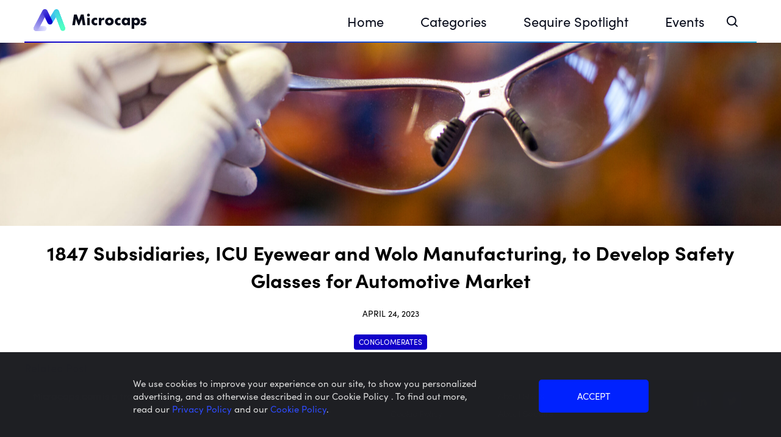

--- FILE ---
content_type: text/html; charset=UTF-8
request_url: https://microcaps.com/wp-admin/admin-ajax.php
body_size: -127
content:
67632

--- FILE ---
content_type: application/javascript
request_url: https://microcaps.com/wp-content/themes/microcaps/js/functions.js?ver=6.4.3
body_size: 12305
content:
const facebookBtn = document.getElementById('facebook-signup');
if(facebookBtn) {
  facebookBtn.addEventListener( 'click', () => {
    document.querySelector('#facebook-signup').setAttribute('data-interstitial-cookie', '<?php echo $post_id; ?>');
  } );
}

const googleBtn = document.getElementById('google-signup');
if(googleBtn) {
  googleBtn.addEventListener( 'click', () => {
    document.querySelector('#google-signup').setAttribute('data-interstitial-cookie', '<?php echo $post_id; ?>');
  } );
}

function openShareWindow(network) {
  window.open(shareLink(network), network, 'scrollbars=yes,width=650,height=500');
}

function shareLink(network) {
  if (network === 'facebook') {
    return `https://www.facebook.com/sharer/sharer.php?u=${window.location.href}`;
  }
  if (network === 'twitter') {
    return `https://twitter.com/intent/tweet?text=&url=${window.location.href}`;
  }
  if (network === 'linkedin') {
    return `http://www.linkedin.com/shareArticle?mini=true&title=&url=${window.location.href}`;
  }
  return '';
}

function validatePhone(input) {
  if (input === '') return false;
  // eslint-disable-next-line no-useless-escape
  if (!/^(?:[0-9]|[()\/\-.\s])*$/gm.test(input)) return false;
  // eslint-disable-next-line no-useless-escape
  const size = input.replace(/[()\/\-.\s]/g, '').length;
  return size >= 6 && size <= 16;
}

document.addEventListener('change', (e) => {
  if(e.target && e.target.name === 'categories') {
    category = e.target.value;
    queryData = document.querySelector('[data-query]').getAttribute('data-query');
    handleQueryDataManager(e.target, queryData, category);
    document.querySelector('[data-mchome-category-title]').innerHTML = e.target.value;
  }
  if(e.target && e.target.hasAttribute('data-validate-phone')) {
    if(!validatePhone(e.target.value)) {
      e.target.classList.add('--invalid');
      e.target.closest('form').classList.add('--invalid');
    }
    else {
      e.target.classList.remove('--invalid');
      e.target.closest('form').classList.remove('--invalid');
    }
  }
  if(e.target && e.target.hasAttribute('data-search-input')) {
    searchText = e.target.value;
    if (searchText.length) {
      document.getElementById('searchsubmit').disabled = false;
    } else {
      document.getElementById('searchsubmit').disabled = true;
    }
  }
});

function autoSearch(e) {
  const search = e.target.value;

  if(search == '') {
    document.getElementById('auto-search-results').innerHTML = "";
    return true;
  }

  var data = {
		action: 'srax_auto_search',
    search,
	};

	var params = Object.keys(data).map((key) => {
    return encodeURIComponent(key) + '=' + encodeURIComponent(data[key])
	}).join('&');

	params = jQuery.param(data);

  var xhttp = new XMLHttpRequest();
  xhttp.onreadystatechange = function() {
    if (this.readyState == 4 && this.status == 200) {
      const parent = document.getElementById('auto-search-results');
      parent.innerHTML = "";
			articles = JSON.parse(this.responseText);
      articles.forEach((item, index) => {
        htmlItem = document.createElement("li");
        htmlItem.innerHTML = `<a href="${item.permalink}"> ${item.post_title} </a>`;
        parent.appendChild(htmlItem);
      });
    }
  };
	xhttp.open('POST', '/wp-admin/admin-ajax.php', true);
	xhttp.setRequestHeader("Content-type", "application/x-www-form-urlencoded");
	xhttp.send( params );
}


// sequire spotlight main video click event
window.focus()
window.addEventListener("blur", () => {
  setTimeout(() => {
    if (document.activeElement.tagName === "IFRAME" && document.activeElement.getAttribute('id') === 'sequire-main-video') {
      document.getElementById("sequire-main-video-thumbnail").classList.add("--active");
    }
  }, 10);
});

document.addEventListener('click', (e) => {
  if(e.target && e.target.hasAttribute('data-mchome-category')) {
    category = e.target.getAttribute('data-mchome-category');
    queryData = document.querySelector('[data-query]').getAttribute('data-query');
    handleQueryDataManager(e.target, queryData, category);
    currentActive = document.querySelector('[data-mchome-category].--active');
    if(currentActive) {
      currentActive.classList.remove('--active');
    }
    e.target.classList.add('--active');
    document.querySelector('[data-mchome-category-title]').innerHTML = e.target.innerHTML;
  }

  // [LR] Handle query data manager
  if(e.target && e.target.hasAttribute('data-query')) {
    const queryData = e.target.getAttribute('data-query');
    handleQueryDataManager(e.target, queryData);
  }

  if(e.target && e.target.hasAttribute('data-load-more')) {
    const queryData = e.target.getAttribute('data-load-more');
    sraxAjaxLoadMore(e.target, queryData);
  }

  if (e.target && e.target.hasAttribute('data-toggle')) {
    e.preventDefault();
    const target = e.target.getAttribute('data-toggle');
    if(target !== '') {
      const targets = document.querySelectorAll(target);
      targets.forEach((value) => {
        value.classList.toggle('--active');
        if(value.classList.contains('mc__main-header')
          && value.classList.contains('--active')) {
            document.querySelector('body').classList.add('--active');
        } else {
          document.querySelector('body').classList.remove('--active');
        }
        // ![LR] If if have attribute 'onetime'
        if(value.hasAttribute("onetime")) {
          //![LR] Get 'key' for local storage using the attribute 'onetime'
          const attributeValue = value.getAttribute("onetime");
          // ![LR] Save local storage with attribute's name
          localStorage.setItem(attributeValue, true);
        }
      });
    }
    e.target.classList.toggle('--active');
  }

  if (e.target && e.target.hasAttribute('data-close')) {
    e.preventDefault();
    const target = e.target.getAttribute('data-close');
    if(target !== '') {
      const targets = document.querySelectorAll(target);
      targets.forEach((value) => {
        value.classList.remove('--active');
      });
    }
  }

  if (e.target && e.target.hasAttribute('data-activate')) {
    e.preventDefault();
    const target = e.target.getAttribute('data-activate');
    if(target !== '') {
      const targets = document.querySelectorAll(target);
      targets.forEach((value) => {
        value.classList.add('--active');
      });
    }
  }

  if (e.target && e.target.hasAttribute('data-active-tab')) {
    e.preventDefault();
    const activeTab = e.target.getAttribute('data-active-tab');
    if(activeTab !== '') {
      // remove active class from all tabs
      const tabs = document.querySelectorAll('.tab');
      tabs.forEach((value) => {
        value.classList.remove('--active');
      });
      // add active class to target tabs
      const targets = document.querySelectorAll(`.${activeTab}`);
      targets.forEach((value) => {
        value.classList.add('--active');
      });
    }
  }
  
  // Events Modal
  // Open Modal
  if (e.target && e.target.hasAttribute('data-open-modal')) {
    e.preventDefault();
    const modalID = e.target.getAttribute('data-open-modal');
    if(modalID !== '') {
      const modal = document.getElementById(modalID);
      const iframe = document.getElementById('modalVideo');
      modal.classList.add('--active');
      iframe.contentWindow.postMessage('{"event":"command","func":"' + 'playVideo' + '","args":""}', '*');
    }
  }
  // Close Modal
  if (e.target && e.target.hasAttribute('data-close-modal')) {
    e.preventDefault();
    const target = e.target;
    const videoID = e.target.getAttribute('data-close-modal');
    const iframe = document.getElementById(videoID);
    if(target !== '') {
      target.classList.remove('--active');
      iframe.contentWindow.postMessage('{"event":"command","func":"' + 'pauseVideo' + '","args":""}', '*');
    }
  }
});

function sraxAjaxLoadMore(target, data) {
  target.classList.add('--loading');
  var data = {
    action: 'srax_ajax_load_more',
    data,
  };

  params = jQuery.param(data);
  var xhttp = new XMLHttpRequest();
  xhttp.onreadystatechange = function() {
    if(xhttp.readyState === XMLHttpRequest.DONE) {
      if (this.readyState == 4 && this.status == 200) {
        response = this.responseText.split('||SRAX-COMPLEX-DATA-SEPARATOR||');
        items = response[0];
        newArgs = response[1];
        resultTargetQuery = target.getAttribute('data-target');
        resultTarget = document.querySelector(resultTargetQuery);
        resultTarget.innerHTML = resultTarget.innerHTML + items;
        target.setAttribute('data-load-more', newArgs);
        target.classList.remove('--loading');
      } else {
        console.log('The server responded with an error code.');
      }
    } else {
      console.log('An error occured loading more posts.');
    }
  };

  xhttp.open('POST', window.location.origin + '/wp-admin/admin-ajax.php', true);
  xhttp.setRequestHeader("Content-type", "application/x-www-form-urlencoded");
  xhttp.send( params );
}


// [LR] Handle query data information
function handleQueryDataManager(htmlElement, data, category = "") {

  // [LR] Helper functions
  const startLoading = () => {
    htmlElement.classList.remove('--error');
    htmlElement.classList.remove('--done');
    htmlElement.classList.add('--loading');
  }
  const endLoading = () => {
    htmlElement.classList.remove('--loading');
  }
  const onError = () => {
    htmlElement.classList.remove('--done');
    htmlElement.classList.add('--error');
  }
  const onSuccess = () => {
    htmlElement.classList.remove('--error');
    htmlElement.classList.add('--done');
  }
  
  const switchOnOffLoadingButton = (page) => {
    if(page) {
      document.querySelector('[data-query]').classList.add('--disabled');
    } else {
      document.querySelector('[data-query]').classList.remove('--disabled');
    }
  }
  
  const prepareForNextPageQuery = (nextQuery) => {
    document.querySelector('[data-query]').setAttribute('data-query', nextQuery);
  }

  const insertNewHTMLcode = (data, currentPage) => {
    // ![LR] Added fade in effect
    var element = null;
    var selector = null;

    selector = document.querySelector('[data-mchome-archive] .archive-list');

    if(currentPage <= 1) {
      // ![LR] Clear current selector
      selector?.empty();
    }
    // ![LR] Paste current reponse element
    selector.innerHTML = selector.innerHTML + data;
  }
  
  // [LR] Create arguments json object for ajax callback
  const args = { data, category };

  startLoading();
  const request = new XMLHttpRequest();
  request.open('POST', mc_ajax_object.ajax_url, true);
  request.setRequestHeader('Content-Type', 'application/x-www-form-urlencoded; charset=UTF-8');
  request.onload = function () {
    
    endLoading();
    if (this.status >= 200 && this.status < 400) {
      // ![LR] Get Json response
      const jsonResponse = JSON.parse(this.response);
      
      switchOnOffLoadingButton(jsonResponse.last_page);
      insertNewHTMLcode(jsonResponse.html_data, jsonResponse.current_page);
      prepareForNextPageQuery(jsonResponse.next_req_data);
      onSuccess();
    } else {
      onError();
    }
  };
  request.onerror = function() {
    onError();
  };
  
  args.action = 'query_load_data';
  request.send( serialize(args) );

  return false;
}

function showMobileSearch() {
  document.querySelector('.mc__main-header').classList.add('--active');
  document.querySelector('.mc__main-header__search').classList.add('--active');
  document.querySelector('.mc__main-header__mobile-menu').classList.remove('--active');
  document.querySelector('.mc__main-header__icon-menu--mobile').classList.remove('--active');
  document.querySelector('.mc__main-header__white-backdrop').classList.remove('--blue');
  document.querySelector('.mc__main-header__white-backdrop').classList.add('--active');
}

function hideSearch() {
  document.querySelector('.mc__main-header').classList.remove('--active');
  document.querySelector('.mc__main-header__search').classList.remove('--active');
  document.querySelector('.mc__main-header__white-backdrop').classList.remove('--active');
  document.querySelector('.mc__main-header__icon-search--mobile').classList.remove('--active');
}

window.onload = function() {
  let search = document.getElementById('searchsubmit')
  if(search) {
    search.disabled = true;
  }
};